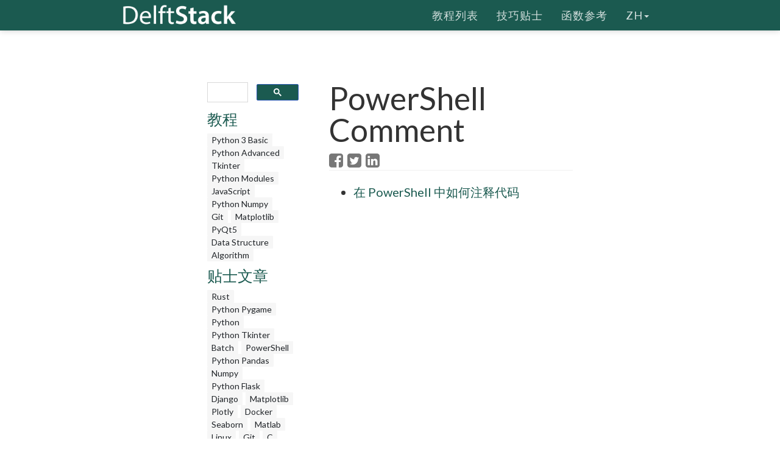

--- FILE ---
content_type: text/html; charset=UTF-8
request_url: https://www.delftstack.com/zh/tags/powershell-comment/
body_size: 3991
content:
<!DOCTYPE html>
<html lang="zh">
  <head>
    
    <script>(function(w,d,s,l,i){w[l]=w[l]||[];w[l].push({'gtm.start':
    new Date().getTime(),event:'gtm.js'});var f=d.getElementsByTagName(s)[0],
    j=d.createElement(s),dl=l!='dataLayer'?'&l='+l:'';j.async=true;j.src=
    'https://www.googletagmanager.com/gtm.js?id='+i+dl;f.parentNode.insertBefore(j,f);
    })(window,document,'script','dataLayer','GTM-MTG4DS85');</script>
    
    <title>PowerShell Comment | D栈 - Delft Stack</title>
    <meta charset="utf-8">
    <meta http-equiv="X-UA-Compatible" content="IE=edge">
    <meta name="viewport" content="width=device-width, initial-scale=1">
    <meta name="robots" content="noindex, nofollow">
    <meta name="description" content="tag page of PowerShell Comment">
    <meta name="keywords" content="">
    
    <link href="/assets/css/theDocs.all.min.css" rel="stylesheet" >
    <link href="/custom/css/custom.min.css" rel="stylesheet">
    
    <link rel="preload" href='https://fonts.googleapis.com/css?family=Raleway:100,300,400,500%7CLato:300,400'  as="style" type='text/css' onload="this.onload=null;this.rel='stylesheet'">
    <noscript><link href='https://fonts.googleapis.com/css?family=Raleway:100,300,400,500%7CLato:300,400' rel='stylesheet' type='text/css'></noscript>
    <script src="/assets/js/loadCSS.min.js" async></script>
    
    <link rel="apple-touch-icon" href="/assets/img/favicon.png">
    <link rel="icon" href="/assets/img/favicon.png">
    <link rel="canonical" href="https://www.delftstack.com/zh/tags/powershell-comment/">
    <script async src="https://pagead2.googlesyndication.com/pagead/js/adsbygoogle.js?client=ca-pub-1041326124877538" crossorigin="anonymous"></script>
    <meta property="og:locale" content="zh">
    <meta property="og:type" content="website">
    <meta property="og:title" content="PowerShell Comment">
    <meta property="og:description" content="tag page of PowerShell Comment">
    <meta property="og:url" content="https://www.delftstack.com/zh/tags/powershell-comment/">
    <meta property="og:site_name" content="D栈 - Delft Stack">
    <meta property="og:updated_time" content="2025-02-24T00:00:00">
    <meta property="og:image" content="https://www.delftstack.com/img/site/default-feature-image.webp">
    <meta property="og:image:width" content="960">
    <meta property="og:image:height" content="540">
    <script type="application/ld+json">{
	    "@context": "https://schema.org",
	    "@graph": [
	        {
	            "@type": "Organization",
	            "@id": "https://www.delftstack.com/#organization",
	            "name": "D栈 - Delft Stack",
	            "url": "https://www.delftstack.com/",
	            "logo": "https://www.delftstack.com/assets/img/logo.png",
	            "description": "免费但优质的技术网站，涵盖诸如Python，Javascript，C ++，GIT等语言。 DelfStack是一个学习不同编程语言的网站。",
	            "image": {
	                "@type": "ImageObject",
	                "url": "https://www.delftstack.com/assets/img/logo.png"
	            },
	            "sameAs" : [ 
	                "https://www.facebook.com/delftstack",
	                "https://www.twitter.com/delft_stack",
	                "https://www.github.com/DelftStack"
	            ]
	        },
	        {
	            "@type": "WebSite",
	            "@id": "https://www.delftstack.com/#website",
	            "url": "https://www.delftstack.com/",
	            "name": "D栈 - Delft Stack",
	            "publisher": {
	                "@id": "https://www.delftstack.com/#person"
	            },
	            "inLanguage": "zh"
	        },
	        {
	            "@type": "BreadcrumbList",
	            "@id": "https://www.delftstack.com/zh/tags/powershell-comment/#breadcrumb",
	            "itemListElement": [
	                {
	                    "@type": "ListItem",
	                    "position": 1 ,
	                    "item": {
	                        "@id": "https://www.delftstack.com/",
	                        "name": "Home"
	                    }
	                },
	                {
	                    "@type": "ListItem",
	                    "position": 2 ,
	                    "item": {
	                        "@id": "https://www.delftstack.com/zh/",
	                        "name": "Zh"
	                    }
	                },
	                {
	                    "@type": "ListItem",
	                    "position": 3 ,
	                    "item": {
	                        "@id": "https://www.delftstack.com/zh/tags/",
	                        "name": "Tags"
	                    }
	                },
	                {
	                    "@type": "ListItem",
	                    "position": 4 ,
	                    "item": {
	                        "@id": "https://www.delftstack.com/zh/tags/powershell-comment/",
	                        "name": "Powershell Comment"
	                    }
	                }
	            ]
	        },
	        {
	            "@type": "CollectionPage",
	            "@id": "https://www.delftstack.com/zh/tags/powershell-comment/#webpage",
	            "url": "https://www.delftstack.com/zh/tags/powershell-comment/",
	            "name": "PowerShell Comment",
	            "isPartOf": {
	                "@id": "https://www.delftstack.com/#website"
	            },
	            "inLanguage": "zh",
	            "breadcrumb": {
	                "@id": "https://www.delftstack.com/zh/tags/powershell-comment/#breadcrumb"
	            }
	        }
	    ]
	}
	</script>
    <meta property="twitter:card" content="summary_large_image">
    <meta property="twitter:image" content="https://www.delftstack.com/img/site/default-feature-image.webp">
    <meta property="twitter:title" content="PowerShell Comment">
    <meta property="twitter:description" content="tag page of PowerShell Comment"><script src="https://config.undrads.com/prebid_config_3139052257.min.js"></script><script async id="AV67a0c8b412d13b45e40611c7" type="text/javascript" src="https://tg1.vidcrunch.com/api/adserver/spt?AV_TAGID=67a0c8b412d13b45e40611c7&AV_PUBLISHERID=677e4ff0a2ca79577605d51a"></script><script>
    var toc = document.querySelector('.toc');
    var style = document.createElement('style');
    style.textContent = '.toc::before { content: "目录"; }';
    document.head.appendChild(style);
</script>
  </head>

  <body>
    
    <noscript><iframe src="https://www.googletagmanager.com/ns.html?id=GTM-MTG4DS85"
    height="0" width="0" style="display:none;visibility:hidden"></iframe></noscript>
    
          <header class="site-header sticky">

      
      <nav class="navbar navbar-default">
        <div class="container">

          
          <div class="navbar-header">
            <button type="button" class="navbar-toggle" data-toggle="collapse" data-target="#navbar" aria-expanded="true" aria-controls="navbar">
              <span class="glyphicon glyphicon-option-vertical"></span>
            </button>

            <button type="button" class="navbar-toggle for-sidebar" data-toggle="offcanvas">
              <span class="icon-bar"></span>
              <span class="icon-bar"></span>
              <span class="icon-bar"></span>
            </button>

            <a class="navbar-brand" href="/zh/"><img src="/assets/img/logo.png" alt="logo"></a>
          </div>
          

          
          <div id="navbar" class="navbar-collapse collapse" aria-expanded="true" role="banner">
            <ul class="nav navbar-nav navbar-right">
                <li><a href="/zh/tutorial/">教程列表</a></li>
                <li><a href="/zh/howto/">技巧贴士</a></li>
                <li><a href="/zh/api/">函数参考</a></li>
              <li class="dropdown">
                <a class="dropdown-toggle" data-toggle="dropdown" href="https://www.delftstack.com/zh/tags/powershell-comment/" aria-expanded="false"> zh<span class="caret"></span></a>
                  <ul class="dropdown-menu">
                      <li><a href="https://www.delftstack.com/de/tags/powershell-comment/">DE</a></li>
                      <li><a href="https://www.delftstack.com/tags/powershell-comment/">EN</a></li>
                      <li><a href="https://www.delftstack.com/es/tags/powershell-comment/">ES</a></li>
                      <li><a href="https://www.delftstack.com/fr/tags/powershell-comment/">FR</a></li>
                      <li><a href="https://www.delftstack.com/it/tags/powershell-comment/">IT</a></li>
                      <li><a href="https://www.delftstack.com/ja/tags/powershell-comment/">JA</a></li>
                      <li><a href="https://www.delftstack.com/ko/tags/powershell-comment/">KO</a></li>
                      <li><a href="https://www.delftstack.com/pt/tags/powershell-comment/">PT</a></li>
                      <li><a href="https://www.delftstack.com/zh-tw/tags/powershell-comment/">ZH-TW</a></li>
                  </ul>
              </li>
            </ul>
          </div>
          
        </div>
      </nav>
      
    </header>
    <div class="page-layout">
    <aside class="sidebar-ad left hidden-md hidden-sm hidden-xs"><ins class="undrads" data-ad-id="UNDR/3139052257/adunit/desktop/160X600/80d2ae5a-5459-4543-be3a-41a63bfa1a8b">
    <script>
        (undrads = window.undrads || {}).push({});
    </script>
</ins>
    </aside>
    <main class="container">
      <div class="row">
      
        
        
        <aside class="col-md-3 col-sm-3 sidebar"><div id="gcse">
    <script>
      (function() {
        var cx = '009142802549166886230:qimyevj16sq';
        var gcse = document.createElement('script');
        gcse.type = 'text/javascript';
        gcse.async = true;
        gcse.src = 'https://cse.google.com/cse.js?cx=' + cx;
        var s = document.getElementsByTagName('script')[0];
        s.parentNode.insertBefore(gcse, s);
      })();
    </script>
<gcse:searchbox-only></gcse:searchbox-only>
</div>
    
<div class="row" id="left_sidebar_session_list">
        <div class="col-sm-12 text-muted">
          <a href=/zh/tutorial/><h4>教程</h4></a><a href=/zh/tutorial/python-3-basic-tutorial/ class="badge badge-light text-muted">Python 3 Basic </a><a href=/zh/tutorial/python-advanced-tutorial/ class="badge badge-light text-muted">Python Advanced </a><a href=/zh/tutorial/tkinter-tutorial/ class="badge badge-light text-muted">Tkinter </a><a href=/zh/tutorial/python-modules-tutorial/ class="badge badge-light text-muted">Python Modules </a><a href=/zh/tutorial/javascript/ class="badge badge-light text-muted">JavaScript</a><a href=/zh/tutorial/python-numpy/ class="badge badge-light text-muted">Python Numpy</a><a href=/zh/tutorial/git/ class="badge badge-light text-muted">Git</a><a href=/zh/tutorial/matplotlib/ class="badge badge-light text-muted">Matplotlib</a><a href=/zh/tutorial/pyqt5/ class="badge badge-light text-muted">PyQt5</a><a href=/zh/tutorial/data-structure/ class="badge badge-light text-muted">Data Structure</a><a href=/zh/tutorial/algorithm/ class="badge badge-light text-muted">Algorithm</a></div>
        <div class="col-sm-12 text-muted">
          <a href=/zh/howto/><h4>贴士文章</h4></a><a href=/zh/howto/rust/ class="badge badge-light text-muted">Rust</a><a href=/zh/howto/python-pygame/ class="badge badge-light text-muted">Python Pygame</a><a href=/zh/howto/python/ class="badge badge-light text-muted">Python</a><a href=/zh/howto/python-tkinter/ class="badge badge-light text-muted">Python Tkinter</a><a href=/zh/howto/batch/ class="badge badge-light text-muted">Batch</a><a href=/zh/howto/powershell/ class="badge badge-light text-muted">PowerShell</a><a href=/zh/howto/python-pandas/ class="badge badge-light text-muted">Python Pandas</a><a href=/zh/howto/numpy/ class="badge badge-light text-muted">Numpy</a><a href=/zh/howto/python-flask/ class="badge badge-light text-muted">Python Flask</a><a href=/zh/howto/django/ class="badge badge-light text-muted">Django</a><a href=/zh/howto/matplotlib/ class="badge badge-light text-muted">Matplotlib</a><a href=/zh/howto/plotly/ class="badge badge-light text-muted">Plotly</a><a href=/zh/howto/docker/ class="badge badge-light text-muted">Docker</a><a href=/zh/howto/seaborn/ class="badge badge-light text-muted">Seaborn</a><a href=/zh/howto/matlab/ class="badge badge-light text-muted">Matlab</a><a href=/zh/howto/linux/ class="badge badge-light text-muted">Linux</a><a href=/zh/howto/git/ class="badge badge-light text-muted">Git</a><a href=/zh/howto/c/ class="badge badge-light text-muted">C</a><a href=/zh/howto/cpp/ class="badge badge-light text-muted">Cpp</a><a href=/zh/howto/html/ class="badge badge-light text-muted">HTML</a><a href=/zh/howto/javascript/ class="badge badge-light text-muted">JavaScript</a><a href=/zh/howto/jquery/ class="badge badge-light text-muted">jQuery</a><a href=/zh/howto/typescript/ class="badge badge-light text-muted">TypeScript</a><a href=/zh/howto/angular/ class="badge badge-light text-muted">Angular</a><a href=/zh/howto/react/ class="badge badge-light text-muted">React</a><a href=/zh/howto/css/ class="badge badge-light text-muted">CSS</a><a href=/zh/howto/php/ class="badge badge-light text-muted">PHP</a><a href=/zh/howto/java/ class="badge badge-light text-muted">Java</a><a href=/zh/howto/go/ class="badge badge-light text-muted">Go</a><a href=/zh/howto/node.js/ class="badge badge-light text-muted">Node.js</a><a href=/zh/howto/kotlin/ class="badge badge-light text-muted">Kotlin</a><a href=/zh/howto/csharp/ class="badge badge-light text-muted">Csharp</a><a href=/zh/howto/ruby/ class="badge badge-light text-muted">Ruby</a><a href=/zh/howto/arduino/ class="badge badge-light text-muted">Arduino</a><a href=/zh/howto/mongodb/ class="badge badge-light text-muted">MongoDB</a><a href=/zh/howto/mysql/ class="badge badge-light text-muted">MySQL</a><a href=/zh/howto/postgres/ class="badge badge-light text-muted">Postgres</a><a href=/zh/howto/r/ class="badge badge-light text-muted">R</a><a href=/zh/howto/vba/ class="badge badge-light text-muted">VBA</a><a href=/zh/howto/scala/ class="badge badge-light text-muted">Scala</a><a href=/zh/howto/raspberry-pi/ class="badge badge-light text-muted">Raspberry Pi</a></div>
        <div class="col-sm-12 text-muted">
          <a href=/zh/api/><h4>函数参考</h4></a><a href=/zh/api/python-pandas/ class="badge badge-light text-muted">Python Pandas</a><a href=/zh/api/numpy/ class="badge badge-light text-muted">Numpy</a></div>
</div>

<div class="ad-container"><ins class="undrads" data-ad-id="UNDR/3139052257/adunit/desktop/160X600/80d2ae5a-5459-4543-be3a-41a63bfa1a8b">
    <script>
        (undrads = window.undrads || {}).push({});
    </script>
</ins>
</div>

        </aside>
        

        
        <div class="col-md-9 col-sm-9 main-content" role="main">
        
    <header>
    <h1 style="margin-bottom: 10px">PowerShell Comment</h1>
    
    <a href="http://www.facebook.com/sharer.php?src=bm&u=https%3a%2f%2fwww.delftstack.com%2fzh%2ftags%2fpowershell-comment%2f&t=PowerShell%20Comment" onclick="window.open(this.href, 'facebook-share-dialog', 'width=550, height=350, menubar=no, toolbar=no, scrollbars=yes'); return false;" id="share-fb" class=""><i class="fa fa-lg fa-facebook-square text-muted"></i></a>
    <a href="https://twitter.com/intent/tweet/?text=Tags-PowerShell%20Comment&url=https%3a%2f%2fwww.delftstack.com%2fzh%2ftags%2fpowershell-comment%2f&hashtags=web,development" onclick="window.open(this.href, 'twitter-share-dialog', 'width=550, height=350, menubar=no, toolbar=no, scrollbars=yes'); return false;" id="share-tw" class="ml-1"><i class="fa fa-lg fa-twitter-square text-muted"></i></a>
    <a href="https://www.linkedin.com/shareArticle?mini=true&url=https%3a%2f%2fwww.delftstack.com%2fzh%2ftags%2fpowershell-comment%2f&title=Tags-PowerShell%20Comment&source=https%3a%2f%2fwww.delftstack.com%2fzh%2ftags%2fpowershell-comment%2f&summary=Short%20summary" onclick="window.open(this.href, 'linkedin-share-dialog', 'width=550, height=350, menubar=no, toolbar=no, scrollbars=yes'); return false;" id="share-li" class="ml-1"><i class="fa fa-lg fa-linkedin-square text-muted"></i></a>

</header><ins class="undrads" data-ad-id="UNDR/3139052257/adunit/desktop/728X90/05fdf0a6-9a16-4943-a1b3-df38ad976c6f">
    <script>
        (undrads = window.undrads || {}).push({});
    </script>
</ins>

    
                    <ul>
                            <li><a href="/zh/howto/powershell/comment-out-code-in-powershell/" title="在 PowerShell 中如何注释代码">在 PowerShell 中如何注释代码</a></li>
                    </ul>


        
        
        </div>
        
      
      </div>
    </main>
    <aside class="sidebar-ad right hidden-md hidden-sm hidden-xs">
    </aside>
    </div>    
    <footer class="site-footer">
      <div class="container">
        <a id="scroll-up" href="#"><i class="fa fa-angle-up"></i></a>

        <div class="row">
          <div class="col-md-4 col-sm-4">
            <p>Copyright &copy; 2025. All right reserved</p>
          </div>
          <div class="col-md-8 col-sm-8">
            <ul class="footer-menu">
              
              <li><a href="/zh/about-us/">关于本站</a></li>
              
              <li><a href="/zh/write-for-us/">作者招募</a></li>
              
              <li><a href="/zh/privacy-policy/">隐私政策</a></li>
              
              <li><a href="/zh/contact/">联系方式</a></li>
              
            </ul>
          </div>
        </div>
      </div>
    </footer>
    

    
    <script src="https://cdnjs.cloudflare.com/ajax/libs/jquery/3.1.0/jquery.min.js"></script>
    <script src="/assets/js/theDocs.all.min.js"></script>
    <script src="/custom/js/custom.js"></script>
    <script src="/assets/js/delftstack.js"></script>
    <script src="/assets/js/jquery.bootstrap-dropdown-hover.min.js"></script>
    
    <script>
        
        $.fn.bootstrapDropdownHover();
        
    </script>
    <script>
        $('.navbar-default .navbar-nav > li > a').click( function() {
            location.href = $(this).attr('href');
        })
    </script>
  <script>
    window.onload = function() {
        var vdoPlayerDiv = document.querySelector('[id^="vdo_ai"][id$="ima-ad-container"]');
        if (!vdoPlayerDiv)
        {
            document.getElementById('v-delftstack-v0-0').style.display = 'none';
        }
        setTimeout(function() {
            if (!vdoPlayerDiv)
            {
                document.getElementById('v-delftstack-v0-0').style.display = 'none';
            }
        }, 4000);
        setTimeout(function() {
            if (!vdoPlayerDiv)
            {
                document.getElementById('v-delftstack-v0-0').style.display = 'none';
            }
        }, 8000);
    };
</script></body>
</html>


--- FILE ---
content_type: text/html; charset=utf-8
request_url: https://www.google.com/recaptcha/api2/aframe
body_size: 112
content:
<!DOCTYPE HTML><html><head><meta http-equiv="content-type" content="text/html; charset=UTF-8"></head><body><script nonce="w-M2p4dahmt7MKMyCI09ig">/** Anti-fraud and anti-abuse applications only. See google.com/recaptcha */ try{var clients={'sodar':'https://pagead2.googlesyndication.com/pagead/sodar?'};window.addEventListener("message",function(a){try{if(a.source===window.parent){var b=JSON.parse(a.data);var c=clients[b['id']];if(c){var d=document.createElement('img');d.src=c+b['params']+'&rc='+(localStorage.getItem("rc::a")?sessionStorage.getItem("rc::b"):"");window.document.body.appendChild(d);sessionStorage.setItem("rc::e",parseInt(sessionStorage.getItem("rc::e")||0)+1);localStorage.setItem("rc::h",'1768985318675');}}}catch(b){}});window.parent.postMessage("_grecaptcha_ready", "*");}catch(b){}</script></body></html>